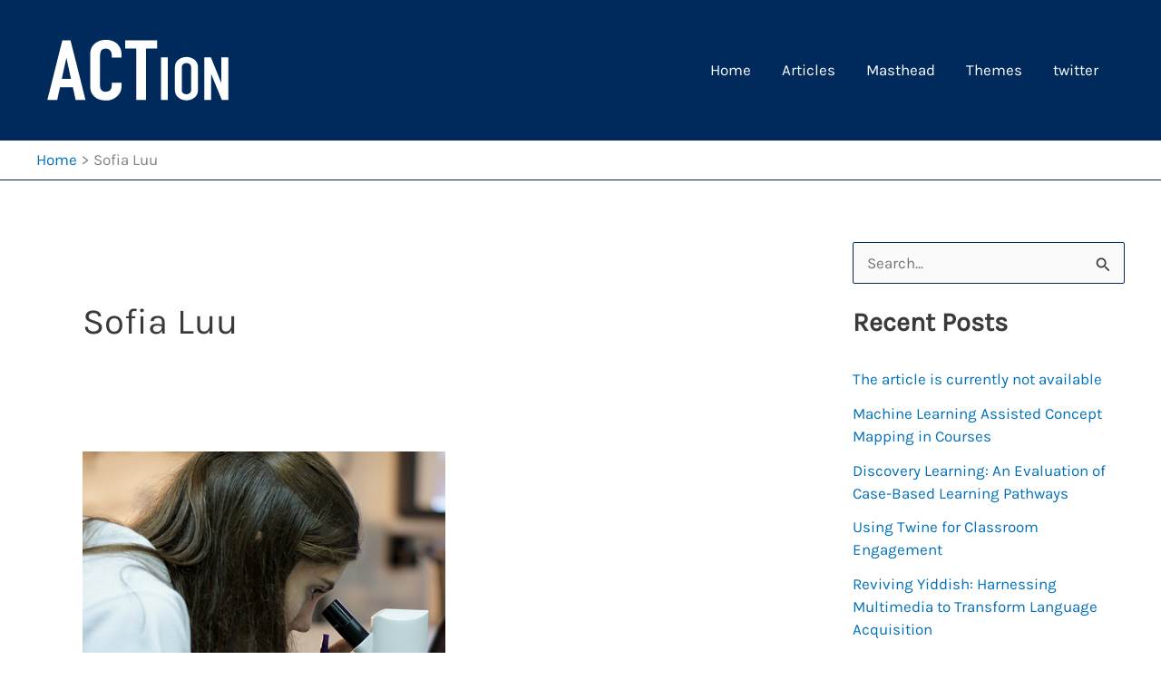

--- FILE ---
content_type: text/html; charset=UTF-8
request_url: https://action.act.utoronto.ca/tag/sofia-luu/
body_size: 5781
content:
<!DOCTYPE html><html lang="en-US"><head><meta charset="UTF-8"><meta name="viewport" content="width=device-width, initial-scale=1"><link rel="profile" href="https://gmpg.org/xfn/11"><link media="all" href="https://action.act.utoronto.ca/wp-content/cache/autoptimize/2/css/autoptimize_0996fdc39883fa2ace55de89de40ceee.css" rel="stylesheet"><title>Sofia Luu &#8211; ACTion</title><link rel="preload" href="https://action.act.utoronto.ca/wp-content/astra-local-fonts/karla/qkBIXvYC6trAT55ZBi1ueQVIjQTD-JqaE0lK.woff2" as="font" type="font/woff2" crossorigin><link rel="preload" href="https://action.act.utoronto.ca/wp-content/astra-local-fonts/rubik/iJWKBXyIfDnIV7nBrXw.woff2" as="font" type="font/woff2" crossorigin><meta name='robots' content='max-image-preview:large' /><link rel="alternate" type="application/rss+xml" title="ACTion &raquo; Feed" href="https://action.act.utoronto.ca/feed/" /><link rel="alternate" type="application/rss+xml" title="ACTion &raquo; Comments Feed" href="https://action.act.utoronto.ca/comments/feed/" /><link rel="alternate" type="application/rss+xml" title="ACTion &raquo; Sofia Luu Tag Feed" href="https://action.act.utoronto.ca/tag/sofia-luu/feed/" /> <script id="astra-flexibility-js-after">typeof flexibility !== "undefined" && flexibility(document.documentElement);
//# sourceURL=astra-flexibility-js-after</script> <script></script><link rel="https://api.w.org/" href="https://action.act.utoronto.ca/wp-json/" /><link rel="alternate" title="JSON" type="application/json" href="https://action.act.utoronto.ca/wp-json/wp/v2/tags/30" /><link rel="EditURI" type="application/rsd+xml" title="RSD" href="https://action.act.utoronto.ca/xmlrpc.php?rsd" /><meta name="generator" content="Powered by WPBakery Page Builder - drag and drop page builder for WordPress."/><link rel="icon" href="https://action.act.utoronto.ca/wp-content/uploads/sites/2/2020/09/U-of-T-favicon-1.png" sizes="32x32" /><link rel="icon" href="https://action.act.utoronto.ca/wp-content/uploads/sites/2/2020/09/U-of-T-favicon-1.png" sizes="192x192" /><link rel="apple-touch-icon" href="https://action.act.utoronto.ca/wp-content/uploads/sites/2/2020/09/U-of-T-favicon-1.png" /><meta name="msapplication-TileImage" content="https://action.act.utoronto.ca/wp-content/uploads/sites/2/2020/09/U-of-T-favicon-1.png" /> <noscript><style>.wpb_animate_when_almost_visible { opacity: 1; }</style></noscript></head><body itemtype='https://schema.org/Blog' itemscope='itemscope' class="archive tag tag-sofia-luu tag-30 wp-custom-logo wp-embed-responsive wp-theme-astra ast-desktop ast-separate-container ast-right-sidebar astra-4.12.1 group-blog ast-inherit-site-logo-transparent ast-hfb-header ast-full-width-primary-header wpb-js-composer js-comp-ver-8.7.2 vc_responsive"> <a
 class="skip-link screen-reader-text"
 href="#content"> Skip to content</a><div
class="hfeed site" id="page"><header
 class="site-header header-main-layout-1 ast-primary-menu-enabled ast-logo-title-inline ast-hide-custom-menu-mobile ast-builder-menu-toggle-icon ast-mobile-header-inline" id="masthead" itemtype="https://schema.org/WPHeader" itemscope="itemscope" itemid="#masthead"		><div id="ast-desktop-header" data-toggle-type="dropdown"><div class="ast-main-header-wrap main-header-bar-wrap "><div class="ast-primary-header-bar ast-primary-header main-header-bar site-header-focus-item" data-section="section-primary-header-builder"><div class="site-primary-header-wrap ast-builder-grid-row-container site-header-focus-item ast-container" data-section="section-primary-header-builder"><div class="ast-builder-grid-row ast-builder-grid-row-has-sides ast-builder-grid-row-no-center"><div class="site-header-primary-section-left site-header-section ast-flex site-header-section-left"><div class="ast-builder-layout-element ast-flex site-header-focus-item" data-section="title_tagline"><div
 class="site-branding ast-site-identity" itemtype="https://schema.org/Organization" itemscope="itemscope"				> <span class="site-logo-img"><a href="https://action.act.utoronto.ca/" class="custom-logo-link" rel="home"><noscript><img width="200" height="67" src="https://action.act.utoronto.ca/wp-content/uploads/sites/2/2019/10/actionlogomobile.png" class="custom-logo" alt="ACTion" decoding="async" /></noscript><img width="200" height="67" src='data:image/svg+xml,%3Csvg%20xmlns=%22http://www.w3.org/2000/svg%22%20viewBox=%220%200%20200%2067%22%3E%3C/svg%3E' data-src="https://action.act.utoronto.ca/wp-content/uploads/sites/2/2019/10/actionlogomobile.png" class="lazyload custom-logo" alt="ACTion" decoding="async" /></a></span><div class="ast-site-title-wrap"> <span class="site-title" itemprop="name"> <a href="https://action.act.utoronto.ca/" rel="home" itemprop="url" > ACTion </a> </span></div></div></div></div><div class="site-header-primary-section-right site-header-section ast-flex ast-grid-right-section"><div class="ast-builder-menu-1 ast-builder-menu ast-flex ast-builder-menu-1-focus-item ast-builder-layout-element site-header-focus-item" data-section="section-hb-menu-1"><div class="ast-main-header-bar-alignment"><div class="main-header-bar-navigation"><nav class="site-navigation ast-flex-grow-1 navigation-accessibility site-header-focus-item" id="primary-site-navigation-desktop" aria-label="Primary Site Navigation" itemtype="https://schema.org/SiteNavigationElement" itemscope="itemscope"><div class="main-navigation ast-inline-flex"><ul id="ast-hf-menu-1" class="main-header-menu ast-menu-shadow ast-nav-menu ast-flex  submenu-with-border ast-menu-hover-style-underline  stack-on-mobile"><li id="menu-item-865" class="menu-item menu-item-type-post_type menu-item-object-page menu-item-home menu-item-865"><a href="https://action.act.utoronto.ca/" class="menu-link">Home</a></li><li id="menu-item-809" class="menu-item menu-item-type-post_type menu-item-object-page menu-item-809"><a href="https://action.act.utoronto.ca/articles/" class="menu-link">Articles</a></li><li id="menu-item-215" class="menu-item menu-item-type-post_type menu-item-object-page menu-item-215"><a href="https://action.act.utoronto.ca/masthead/" class="menu-link">Masthead</a></li><li id="menu-item-795" class="menu-item menu-item-type-custom menu-item-object-custom menu-item-795"><a href="#" class="menu-link">Themes</a></li><li id="menu-item-803" class="menu-item menu-item-type-custom menu-item-object-custom menu-item-803"><a target="_blank" href="https://twitter.com/ACTionUofT" class="menu-link">twitter</a></li></ul></div></nav></div></div></div></div></div></div></div></div></div><div id="ast-mobile-header" class="ast-mobile-header-wrap " data-type="dropdown"><div class="ast-main-header-wrap main-header-bar-wrap" ><div class="ast-primary-header-bar ast-primary-header main-header-bar site-primary-header-wrap site-header-focus-item ast-builder-grid-row-layout-default ast-builder-grid-row-tablet-layout-default ast-builder-grid-row-mobile-layout-default" data-section="section-primary-header-builder"><div class="ast-builder-grid-row ast-builder-grid-row-has-sides ast-builder-grid-row-no-center"><div class="site-header-primary-section-left site-header-section ast-flex site-header-section-left"><div class="ast-builder-layout-element ast-flex site-header-focus-item" data-section="title_tagline"><div
 class="site-branding ast-site-identity" itemtype="https://schema.org/Organization" itemscope="itemscope"				> <span class="site-logo-img"><a href="https://action.act.utoronto.ca/" class="custom-logo-link" rel="home"><noscript><img width="200" height="67" src="https://action.act.utoronto.ca/wp-content/uploads/sites/2/2019/10/actionlogomobile.png" class="custom-logo" alt="ACTion" decoding="async" /></noscript><img width="200" height="67" src='data:image/svg+xml,%3Csvg%20xmlns=%22http://www.w3.org/2000/svg%22%20viewBox=%220%200%20200%2067%22%3E%3C/svg%3E' data-src="https://action.act.utoronto.ca/wp-content/uploads/sites/2/2019/10/actionlogomobile.png" class="lazyload custom-logo" alt="ACTion" decoding="async" /></a></span><div class="ast-site-title-wrap"> <span class="site-title" itemprop="name"> <a href="https://action.act.utoronto.ca/" rel="home" itemprop="url" > ACTion </a> </span></div></div></div></div><div class="site-header-primary-section-right site-header-section ast-flex ast-grid-right-section"><div class="ast-builder-layout-element ast-flex site-header-focus-item" data-section="section-header-mobile-trigger"><div class="ast-button-wrap"> <button type="button" class="menu-toggle main-header-menu-toggle ast-mobile-menu-trigger-minimal"   aria-expanded="false" aria-label="Main menu toggle"> <span class="mobile-menu-toggle-icon"> <span aria-hidden="true" class="ahfb-svg-iconset ast-inline-flex svg-baseline"><svg class='ast-mobile-svg ast-menu-svg' fill='currentColor' version='1.1' xmlns='http://www.w3.org/2000/svg' width='24' height='24' viewBox='0 0 24 24'><path d='M3 13h18c0.552 0 1-0.448 1-1s-0.448-1-1-1h-18c-0.552 0-1 0.448-1 1s0.448 1 1 1zM3 7h18c0.552 0 1-0.448 1-1s-0.448-1-1-1h-18c-0.552 0-1 0.448-1 1s0.448 1 1 1zM3 19h18c0.552 0 1-0.448 1-1s-0.448-1-1-1h-18c-0.552 0-1 0.448-1 1s0.448 1 1 1z'></path></svg></span><span aria-hidden="true" class="ahfb-svg-iconset ast-inline-flex svg-baseline"><svg class='ast-mobile-svg ast-close-svg' fill='currentColor' version='1.1' xmlns='http://www.w3.org/2000/svg' width='24' height='24' viewBox='0 0 24 24'><path d='M5.293 6.707l5.293 5.293-5.293 5.293c-0.391 0.391-0.391 1.024 0 1.414s1.024 0.391 1.414 0l5.293-5.293 5.293 5.293c0.391 0.391 1.024 0.391 1.414 0s0.391-1.024 0-1.414l-5.293-5.293 5.293-5.293c0.391-0.391 0.391-1.024 0-1.414s-1.024-0.391-1.414 0l-5.293 5.293-5.293-5.293c-0.391-0.391-1.024-0.391-1.414 0s-0.391 1.024 0 1.414z'></path></svg></span> </span> </button></div></div></div></div></div></div><div class="ast-mobile-header-content content-align-flex-start "><div class="ast-builder-menu-mobile ast-builder-menu ast-builder-menu-mobile-focus-item ast-builder-layout-element site-header-focus-item" data-section="section-header-mobile-menu"><div class="ast-main-header-bar-alignment"><div class="main-header-bar-navigation"><nav class="site-navigation ast-flex-grow-1 navigation-accessibility" id="ast-mobile-site-navigation" aria-label="Site Navigation" itemtype="https://schema.org/SiteNavigationElement" itemscope="itemscope"><div id="ast-hf-mobile-menu" class="main-navigation"><ul class="main-header-menu ast-nav-menu ast-flex  submenu-with-border astra-menu-animation-fade  stack-on-mobile"><li class="page_item page-item-805 menu-item"><a href="https://action.act.utoronto.ca/articles/" class="menu-link">Articles</a></li><li class="page_item page-item-811 menu-item"><a href="https://action.act.utoronto.ca/demo/" class="menu-link">demo</a></li><li class="page_item page-item-846 menu-item"><a href="https://action.act.utoronto.ca/demo2/" class="menu-link">demo2</a></li><li class="page_item page-item-785 menu-item"><a href="https://action.act.utoronto.ca/" class="menu-link">Journal of The Academic &#038; Collaborative Technologies Group</a></li><li class="page_item page-item-49 menu-item"><a href="https://action.act.utoronto.ca/masthead/" class="menu-link">Masthead</a></li><li class="page_item page-item-47 menu-item"><a href="https://action.act.utoronto.ca/themes/" class="menu-link">Themes</a></li></ul></div></nav></div></div></div></div></div></header><div class="main-header-bar ast-header-breadcrumb"><div class="ast-container"><div class="ast-breadcrumbs-wrapper"><div class="ast-breadcrumbs-inner"><nav role="navigation" aria-label="Breadcrumbs" class="breadcrumb-trail breadcrumbs"><div class="ast-breadcrumbs"><ul class="trail-items"><li class="trail-item trail-begin"><a href="https://action.act.utoronto.ca/" rel="home"><span>Home</span></a></li><li class="trail-item trail-end"><span><span>Sofia Luu</span></span></li></ul></div></nav></div></div></div></div><div id="content" class="site-content"><div class="ast-container"><div id="primary" class="content-area primary"><section class="ast-archive-description"><h1 class="page-title ast-archive-title">Sofia Luu</h1></section><main id="main" class="site-main"><div class="ast-row"><article
class="post-208 post type-post status-publish format-standard has-post-thumbnail hentry category-articles tag-itif tag-medicine tag-retrospective tag-sofia-luu ast-grid-common-col ast-full-width ast-article-post" id="post-208" itemtype="https://schema.org/CreativeWork" itemscope="itemscope"><div class="ast-post-format- blog-layout-1 ast-article-inner"><div class="post-content ast-grid-common-col" ><div class="ast-blog-featured-section post-thumb ast-blog-single-element"><div class="post-thumb-img-content post-thumb"><a href="https://action.act.utoronto.ca/moving-microscopes-online/" aria-label="Read: Moving Microscopes Online" ><img width="400" height="300" src="https://action.act.utoronto.ca/wp-content/uploads/sites/2/2014/11/Microscopes.jpg" class="attachment-large size-large wp-post-image" alt="" itemprop="image" decoding="async" fetchpriority="high" srcset="https://action.act.utoronto.ca/wp-content/uploads/sites/2/2014/11/Microscopes.jpg 400w, https://action.act.utoronto.ca/wp-content/uploads/sites/2/2014/11/Microscopes-300x225.jpg 300w, https://action.act.utoronto.ca/wp-content/uploads/sites/2/2014/11/Microscopes-200x150.jpg 200w" sizes="(max-width: 400px) 100vw, 400px" /></a></div></div><h2 class="entry-title ast-blog-single-element" itemprop="headline"><a href="https://action.act.utoronto.ca/moving-microscopes-online/" rel="bookmark">Moving Microscopes Online</a></h2><header class="entry-header ast-blog-single-element ast-blog-meta-container"><div class="entry-meta"><span class="ast-taxonomy-container cat-links default"><a href="https://action.act.utoronto.ca/category/articles/" rel="category tag">articles</a></span> / <span class="posted-by vcard author" itemtype="https://schema.org/Person" itemscope="itemscope" itemprop="author"> <a title="View all posts by Aaron Yellin"
 href="https://action.act.utoronto.ca/author/ayellin/" rel="author"
 class="url fn n" itemprop="url"				> <span
 class="author-name" itemprop="name"				> Aaron Yellin </span> </a> </span></div></header><div class="ast-excerpt-container ast-blog-single-element"><p>Microscopes are nothing if not a symbol of scientific progress. If someone is using a microscope, odds are they&#8217;re in the midst of some important work. And yet Mike Wiley, U of T anatomy professor, found that microscopes were a real hindrance for his first-year histology courses, which used them to study slides for organ [&hellip;]</p></div><p class="ast-blog-single-element ast-read-more-container read-more"> <a class="" href="https://action.act.utoronto.ca/moving-microscopes-online/"> <span class="screen-reader-text">Moving Microscopes Online</span> Read More »</a></p><div class="entry-content clear"
 itemprop="text"		></div></div></div></article><article
class="post-6 post type-post status-publish format-standard has-post-thumbnail hentry category-articles tag-sofia-luu tag-teaching ast-grid-common-col ast-full-width ast-article-post" id="post-6" itemtype="https://schema.org/CreativeWork" itemscope="itemscope"><div class="ast-post-format- blog-layout-1 ast-article-inner"><div class="post-content ast-grid-common-col" ><div class="ast-blog-featured-section post-thumb ast-blog-single-element"><div class="post-thumb-img-content post-thumb"><a href="https://action.act.utoronto.ca/don-boyes/" aria-label="Read: Connecting with Students through Webinars" ><noscript><img width="400" height="300" src="https://action.act.utoronto.ca/wp-content/uploads/sites/2/2013/11/Don-Boyes.jpg" class="attachment-large size-large wp-post-image" alt="" itemprop="image" decoding="async" srcset="https://action.act.utoronto.ca/wp-content/uploads/sites/2/2013/11/Don-Boyes.jpg 400w, https://action.act.utoronto.ca/wp-content/uploads/sites/2/2013/11/Don-Boyes-300x225.jpg 300w, https://action.act.utoronto.ca/wp-content/uploads/sites/2/2013/11/Don-Boyes-200x150.jpg 200w" sizes="(max-width: 400px) 100vw, 400px" /></noscript><img width="400" height="300" src='data:image/svg+xml,%3Csvg%20xmlns=%22http://www.w3.org/2000/svg%22%20viewBox=%220%200%20400%20300%22%3E%3C/svg%3E' data-src="https://action.act.utoronto.ca/wp-content/uploads/sites/2/2013/11/Don-Boyes.jpg" class="lazyload attachment-large size-large wp-post-image" alt="" itemprop="image" decoding="async" data-srcset="https://action.act.utoronto.ca/wp-content/uploads/sites/2/2013/11/Don-Boyes.jpg 400w, https://action.act.utoronto.ca/wp-content/uploads/sites/2/2013/11/Don-Boyes-300x225.jpg 300w, https://action.act.utoronto.ca/wp-content/uploads/sites/2/2013/11/Don-Boyes-200x150.jpg 200w" data-sizes="(max-width: 400px) 100vw, 400px" /></a></div></div><h2 class="entry-title ast-blog-single-element" itemprop="headline"><a href="https://action.act.utoronto.ca/don-boyes/" rel="bookmark">Connecting with Students through Webinars</a></h2><header class="entry-header ast-blog-single-element ast-blog-meta-container"><div class="entry-meta"><span class="ast-taxonomy-container cat-links default"><a href="https://action.act.utoronto.ca/category/articles/" rel="category tag">articles</a></span> / <span class="posted-by vcard author" itemtype="https://schema.org/Person" itemscope="itemscope" itemprop="author"> <a title="View all posts by Sofia Luu"
 href="https://action.act.utoronto.ca/author/sofialuu/" rel="author"
 class="url fn n" itemprop="url"				> <span
 class="author-name" itemprop="name"				> Sofia Luu </span> </a> </span></div></header><div class="ast-excerpt-container ast-blog-single-element"><p>Don Boyes is a senior lecturer with the Department of Geography and Program in Planning at U of T. He lectures at both the undergraduate and graduate level. In Boyes&#8217; introductory courses (GGR272 and GGR273 ), students acquire the basic knowledge for using geographic information systems (GIS) in digital mapping and spatial analysis. In Boyes&#8217;</p></div><p class="ast-blog-single-element ast-read-more-container read-more"> <a class="" href="https://action.act.utoronto.ca/don-boyes/"> <span class="screen-reader-text">Connecting with Students through Webinars</span> Read More »</a></p><div class="entry-content clear"
 itemprop="text"		></div></div></div></article></div></main></div><div class="widget-area secondary" id="secondary" itemtype="https://schema.org/WPSideBar" itemscope="itemscope"><div class="sidebar-main" ><aside id="search-2" class="widget widget_search"><form role="search" method="get" class="search-form" action="https://action.act.utoronto.ca/"> <label for="search-field"> <span class="screen-reader-text">Search for:</span> <input type="search" id="search-field-sticky" class="search-field"   placeholder="Search..." value="" name="s" tabindex="-1"> <button class="search-submit ast-search-submit" aria-label="Search Submit"> <span hidden>Search</span> <i><span class="ast-icon icon-search"><svg xmlns="http://www.w3.org/2000/svg" xmlns:xlink="http://www.w3.org/1999/xlink" version="1.1" x="0px" y="0px" viewBox="-893 477 142 142" enable-background="new -888 480 142 142" xml:space="preserve"> <path d="M-787.4,568.7h-6.3l-2.4-2.4c7.9-8.7,12.6-20.5,12.6-33.1c0-28.4-22.9-51.3-51.3-51.3  c-28.4,0-51.3,22.9-51.3,51.3c0,28.4,22.9,51.3,51.3,51.3c12.6,0,24.4-4.7,33.1-12.6l2.4,2.4v6.3l39.4,39.4l11.8-11.8L-787.4,568.7  L-787.4,568.7z M-834.7,568.7c-19.7,0-35.5-15.8-35.5-35.5c0-19.7,15.8-35.5,35.5-35.5c19.7,0,35.5,15.8,35.5,35.5  C-799.3,553-815,568.7-834.7,568.7L-834.7,568.7z" /> </svg></span></i> </button> </label> <input type="submit" class="search-submit" value="Search"></form></aside><aside id="recent-posts-2" class="widget widget_recent_entries"><h2 class="widget-title">Recent Posts</h2><nav aria-label="Recent Posts"><ul><li> <a href="https://action.act.utoronto.ca/the-decommission-of-the-governing-council-address-book-after-9-years-of-service/">The article is currently not available</a></li><li> <a href="https://action.act.utoronto.ca/machine-learning-assisted-concept-mapping-in-courses/">Machine Learning Assisted Concept Mapping in Courses</a></li><li> <a href="https://action.act.utoronto.ca/discovery-learning-an-evaluation-of-case-based-learning-pathways/">Discovery Learning: An Evaluation of Case-Based Learning Pathways</a></li><li> <a href="https://action.act.utoronto.ca/using-twine-for-classroom-engagement/">Using Twine for Classroom Engagement</a></li><li> <a href="https://action.act.utoronto.ca/reviving-yiddish-harnessing-multimedia-to-transform-language-acquisition/">Reviving Yiddish: Harnessing Multimedia to Transform Language Acquisition</a></li></ul></nav></aside></div></div></div></div><footer
class="site-footer" id="colophon" itemtype="https://schema.org/WPFooter" itemscope="itemscope" itemid="#colophon"><div class="site-below-footer-wrap ast-builder-grid-row-container site-footer-focus-item ast-builder-grid-row-full ast-builder-grid-row-tablet-full ast-builder-grid-row-mobile-full ast-footer-row-stack ast-footer-row-tablet-stack ast-footer-row-mobile-stack" data-section="section-below-footer-builder"><div class="ast-builder-grid-row-container-inner"><div class="ast-builder-footer-grid-columns site-below-footer-inner-wrap ast-builder-grid-row"><div class="site-footer-below-section-1 site-footer-section site-footer-section-1"><div class="ast-builder-layout-element ast-flex site-footer-focus-item ast-footer-copyright" data-section="section-footer-builder"><div class="ast-footer-copyright"><p>Copyright &copy; 2026 | ACTion</p></div></div></div></div></div></div></footer></div> <script type="speculationrules">{"prefetch":[{"source":"document","where":{"and":[{"href_matches":"/*"},{"not":{"href_matches":["/wp-*.php","/wp-admin/*","/wp-content/uploads/sites/2/*","/wp-content/*","/wp-content/plugins/*","/wp-content/themes/astra/*","/*\\?(.+)"]}},{"not":{"selector_matches":"a[rel~=\"nofollow\"]"}},{"not":{"selector_matches":".no-prefetch, .no-prefetch a"}}]},"eagerness":"conservative"}]}</script>  <script async src="https://www.googletagmanager.com/gtag/js?id=G-C66TEQEW2L"></script> <script>window.dataLayer = window.dataLayer || [];
          function gtag(){dataLayer.push(arguments);}
          gtag('js', new Date());

          gtag('config', 'G-C66TEQEW2L');</script> <noscript><style>.lazyload{display:none;}</style></noscript><script data-noptimize="1">window.lazySizesConfig=window.lazySizesConfig||{};window.lazySizesConfig.loadMode=1;</script><script async data-noptimize="1" src='https://action.act.utoronto.ca/wp-content/plugins/autoptimize/classes/external/js/lazysizes.min.js'></script> <script>/(trident|msie)/i.test(navigator.userAgent)&&document.getElementById&&window.addEventListener&&window.addEventListener("hashchange",function(){var t,e=location.hash.substring(1);/^[A-z0-9_-]+$/.test(e)&&(t=document.getElementById(e))&&(/^(?:a|select|input|button|textarea)$/i.test(t.tagName)||(t.tabIndex=-1),t.focus())},!1);</script> <script id="astra-theme-js-js-extra">var astra = {"break_point":"921","isRtl":"","is_scroll_to_id":"","is_scroll_to_top":"","is_header_footer_builder_active":"1","responsive_cart_click":"flyout","is_dark_palette":""};
//# sourceURL=astra-theme-js-js-extra</script> <script></script> <script defer src="https://action.act.utoronto.ca/wp-content/cache/autoptimize/2/js/autoptimize_b0030b1c3d4ec68524af28d2c3eaefb1.js"></script></body></html>